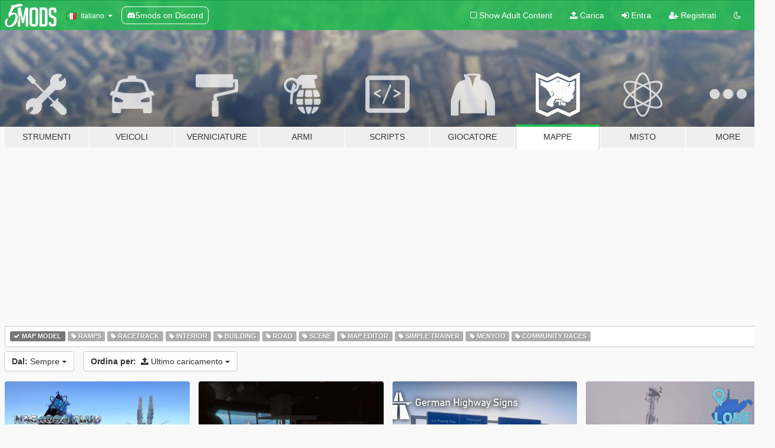

--- FILE ---
content_type: text/html; charset=utf-8
request_url: https://it.gta5-mods.com/maps/tags/map-model/latest-uploads
body_size: 8879
content:

<!DOCTYPE html>
<html lang="it" dir="ltr">
<head>
	<title>
		Mod su Mappe per GTA 5 - Map Model - GTA5-Mods.com
	</title>

		<script
		  async
		  src="https://hb.vntsm.com/v4/live/vms/sites/gta5-mods.com/index.js"
        ></script>

        <script>
          self.__VM = self.__VM || [];
          self.__VM.push(function (admanager, scope) {
            scope.Config.buildPlacement((configBuilder) => {
              configBuilder.add("billboard");
              configBuilder.addDefaultOrUnique("mobile_mpu").setBreakPoint("mobile")
            }).display("top-ad");

            scope.Config.buildPlacement((configBuilder) => {
              configBuilder.add("leaderboard");
              configBuilder.addDefaultOrUnique("mobile_mpu").setBreakPoint("mobile")
            }).display("central-ad");

            scope.Config.buildPlacement((configBuilder) => {
              configBuilder.add("mpu");
              configBuilder.addDefaultOrUnique("mobile_mpu").setBreakPoint("mobile")
            }).display("side-ad");

            scope.Config.buildPlacement((configBuilder) => {
              configBuilder.add("leaderboard");
              configBuilder.addDefaultOrUnique("mpu").setBreakPoint({ mediaQuery: "max-width:1200px" })
            }).display("central-ad-2");

            scope.Config.buildPlacement((configBuilder) => {
              configBuilder.add("leaderboard");
              configBuilder.addDefaultOrUnique("mobile_mpu").setBreakPoint("mobile")
            }).display("bottom-ad");

            scope.Config.buildPlacement((configBuilder) => {
              configBuilder.add("desktop_takeover");
              configBuilder.addDefaultOrUnique("mobile_takeover").setBreakPoint("mobile")
            }).display("takeover-ad");

            scope.Config.get('mpu').display('download-ad-1');
          });
        </script>

	<meta charset="utf-8">
	<meta name="viewport" content="width=320, initial-scale=1.0, maximum-scale=1.0">
	<meta http-equiv="X-UA-Compatible" content="IE=edge">
	<meta name="msapplication-config" content="none">
	<meta name="theme-color" content="#20ba4e">
	<meta name="msapplication-navbutton-color" content="#20ba4e">
	<meta name="apple-mobile-web-app-capable" content="yes">
	<meta name="apple-mobile-web-app-status-bar-style" content="#20ba4e">
	<meta name="csrf-param" content="authenticity_token" />
<meta name="csrf-token" content="HxcDklEtV/Aqtl7qgAiUntdK7XPVyZ0wSsVGC0iDQEbZO2DJpm0orxSy2EHMEwd8az3NXT9X4kEdoUUSNCSrFQ==" />
	

	<link rel="shortcut icon" type="image/x-icon" href="https://images.gta5-mods.com/icons/favicon.png">
	<link rel="stylesheet" media="screen" href="/assets/application-7e510725ebc5c55e88a9fd87c027a2aa9e20126744fbac89762e0fd54819c399.css" />
	    <link rel="alternate" hreflang="id" href="https://id.gta5-mods.com/maps/tags/map-model/latest-uploads">
    <link rel="alternate" hreflang="ms" href="https://ms.gta5-mods.com/maps/tags/map-model/latest-uploads">
    <link rel="alternate" hreflang="bg" href="https://bg.gta5-mods.com/maps/tags/map-model/latest-uploads">
    <link rel="alternate" hreflang="ca" href="https://ca.gta5-mods.com/maps/tags/map-model/latest-uploads">
    <link rel="alternate" hreflang="cs" href="https://cs.gta5-mods.com/maps/tags/map-model/latest-uploads">
    <link rel="alternate" hreflang="da" href="https://da.gta5-mods.com/maps/tags/map-model/latest-uploads">
    <link rel="alternate" hreflang="de" href="https://de.gta5-mods.com/maps/tags/map-model/latest-uploads">
    <link rel="alternate" hreflang="el" href="https://el.gta5-mods.com/maps/tags/map-model/latest-uploads">
    <link rel="alternate" hreflang="en" href="https://www.gta5-mods.com/maps/tags/map-model/latest-uploads">
    <link rel="alternate" hreflang="es" href="https://es.gta5-mods.com/maps/tags/map-model/latest-uploads">
    <link rel="alternate" hreflang="fr" href="https://fr.gta5-mods.com/maps/tags/map-model/latest-uploads">
    <link rel="alternate" hreflang="gl" href="https://gl.gta5-mods.com/maps/tags/map-model/latest-uploads">
    <link rel="alternate" hreflang="ko" href="https://ko.gta5-mods.com/maps/tags/map-model/latest-uploads">
    <link rel="alternate" hreflang="hi" href="https://hi.gta5-mods.com/maps/tags/map-model/latest-uploads">
    <link rel="alternate" hreflang="it" href="https://it.gta5-mods.com/maps/tags/map-model/latest-uploads">
    <link rel="alternate" hreflang="hu" href="https://hu.gta5-mods.com/maps/tags/map-model/latest-uploads">
    <link rel="alternate" hreflang="mk" href="https://mk.gta5-mods.com/maps/tags/map-model/latest-uploads">
    <link rel="alternate" hreflang="nl" href="https://nl.gta5-mods.com/maps/tags/map-model/latest-uploads">
    <link rel="alternate" hreflang="nb" href="https://no.gta5-mods.com/maps/tags/map-model/latest-uploads">
    <link rel="alternate" hreflang="pl" href="https://pl.gta5-mods.com/maps/tags/map-model/latest-uploads">
    <link rel="alternate" hreflang="pt-BR" href="https://pt.gta5-mods.com/maps/tags/map-model/latest-uploads">
    <link rel="alternate" hreflang="ro" href="https://ro.gta5-mods.com/maps/tags/map-model/latest-uploads">
    <link rel="alternate" hreflang="ru" href="https://ru.gta5-mods.com/maps/tags/map-model/latest-uploads">
    <link rel="alternate" hreflang="sl" href="https://sl.gta5-mods.com/maps/tags/map-model/latest-uploads">
    <link rel="alternate" hreflang="fi" href="https://fi.gta5-mods.com/maps/tags/map-model/latest-uploads">
    <link rel="alternate" hreflang="sv" href="https://sv.gta5-mods.com/maps/tags/map-model/latest-uploads">
    <link rel="alternate" hreflang="vi" href="https://vi.gta5-mods.com/maps/tags/map-model/latest-uploads">
    <link rel="alternate" hreflang="tr" href="https://tr.gta5-mods.com/maps/tags/map-model/latest-uploads">
    <link rel="alternate" hreflang="uk" href="https://uk.gta5-mods.com/maps/tags/map-model/latest-uploads">
    <link rel="alternate" hreflang="zh-CN" href="https://zh.gta5-mods.com/maps/tags/map-model/latest-uploads">

  <script src="/javascripts/ads.js"></script>

		<!-- Nexus Google Tag Manager -->
		<script nonce="true">
//<![CDATA[
				window.dataLayer = window.dataLayer || [];

						window.dataLayer.push({
								login_status: 'Guest',
								user_id: undefined,
								gta5mods_id: undefined,
						});

//]]>
</script>
		<script nonce="true">
//<![CDATA[
				(function(w,d,s,l,i){w[l]=w[l]||[];w[l].push({'gtm.start':
				new Date().getTime(),event:'gtm.js'});var f=d.getElementsByTagName(s)[0],
				j=d.createElement(s),dl=l!='dataLayer'?'&l='+l:'';j.async=true;j.src=
				'https://www.googletagmanager.com/gtm.js?id='+i+dl;f.parentNode.insertBefore(j,f);
				})(window,document,'script','dataLayer','GTM-KCVF2WQ');

//]]>
</script>		<!-- End Nexus Google Tag Manager -->
</head>
<body class="category category-maps it">
	<!-- Google Tag Manager (noscript) -->
	<noscript><iframe src="https://www.googletagmanager.com/ns.html?id=GTM-KCVF2WQ"
										height="0" width="0" style="display:none;visibility:hidden"></iframe></noscript>
	<!-- End Google Tag Manager (noscript) -->

<div id="page-cover"></div>
<div id="page-loading">
	<span class="graphic"></span>
	<span class="message">Caricamento...</span>
</div>

<div id="page-cover"></div>

<nav id="main-nav" class="navbar navbar-default">
  <div class="container">
    <div class="navbar-header">
      <a class="navbar-brand" href="/"></a>

      <ul class="nav navbar-nav">
        <li id="language-dropdown" class="dropdown">
          <a href="#language" class="dropdown-toggle" data-toggle="dropdown">
            <span class="famfamfam-flag-it icon"></span>&nbsp;
            <span class="language-name">Italiano</span>
            <span class="caret"></span>
          </a>

          <ul class="dropdown-menu dropdown-menu-with-footer">
                <li>
                  <a href="https://id.gta5-mods.com/maps/tags/map-model/latest-uploads">
                    <span class="famfamfam-flag-id"></span>
                    <span class="language-name">Bahasa Indonesia</span>
                  </a>
                </li>
                <li>
                  <a href="https://ms.gta5-mods.com/maps/tags/map-model/latest-uploads">
                    <span class="famfamfam-flag-my"></span>
                    <span class="language-name">Bahasa Melayu</span>
                  </a>
                </li>
                <li>
                  <a href="https://bg.gta5-mods.com/maps/tags/map-model/latest-uploads">
                    <span class="famfamfam-flag-bg"></span>
                    <span class="language-name">Български</span>
                  </a>
                </li>
                <li>
                  <a href="https://ca.gta5-mods.com/maps/tags/map-model/latest-uploads">
                    <span class="famfamfam-flag-catalonia"></span>
                    <span class="language-name">Català</span>
                  </a>
                </li>
                <li>
                  <a href="https://cs.gta5-mods.com/maps/tags/map-model/latest-uploads">
                    <span class="famfamfam-flag-cz"></span>
                    <span class="language-name">Čeština</span>
                  </a>
                </li>
                <li>
                  <a href="https://da.gta5-mods.com/maps/tags/map-model/latest-uploads">
                    <span class="famfamfam-flag-dk"></span>
                    <span class="language-name">Dansk</span>
                  </a>
                </li>
                <li>
                  <a href="https://de.gta5-mods.com/maps/tags/map-model/latest-uploads">
                    <span class="famfamfam-flag-de"></span>
                    <span class="language-name">Deutsch</span>
                  </a>
                </li>
                <li>
                  <a href="https://el.gta5-mods.com/maps/tags/map-model/latest-uploads">
                    <span class="famfamfam-flag-gr"></span>
                    <span class="language-name">Ελληνικά</span>
                  </a>
                </li>
                <li>
                  <a href="https://www.gta5-mods.com/maps/tags/map-model/latest-uploads">
                    <span class="famfamfam-flag-gb"></span>
                    <span class="language-name">English</span>
                  </a>
                </li>
                <li>
                  <a href="https://es.gta5-mods.com/maps/tags/map-model/latest-uploads">
                    <span class="famfamfam-flag-es"></span>
                    <span class="language-name">Español</span>
                  </a>
                </li>
                <li>
                  <a href="https://fr.gta5-mods.com/maps/tags/map-model/latest-uploads">
                    <span class="famfamfam-flag-fr"></span>
                    <span class="language-name">Français</span>
                  </a>
                </li>
                <li>
                  <a href="https://gl.gta5-mods.com/maps/tags/map-model/latest-uploads">
                    <span class="famfamfam-flag-es-gl"></span>
                    <span class="language-name">Galego</span>
                  </a>
                </li>
                <li>
                  <a href="https://ko.gta5-mods.com/maps/tags/map-model/latest-uploads">
                    <span class="famfamfam-flag-kr"></span>
                    <span class="language-name">한국어</span>
                  </a>
                </li>
                <li>
                  <a href="https://hi.gta5-mods.com/maps/tags/map-model/latest-uploads">
                    <span class="famfamfam-flag-in"></span>
                    <span class="language-name">हिन्दी</span>
                  </a>
                </li>
                <li>
                  <a href="https://it.gta5-mods.com/maps/tags/map-model/latest-uploads">
                    <span class="famfamfam-flag-it"></span>
                    <span class="language-name">Italiano</span>
                  </a>
                </li>
                <li>
                  <a href="https://hu.gta5-mods.com/maps/tags/map-model/latest-uploads">
                    <span class="famfamfam-flag-hu"></span>
                    <span class="language-name">Magyar</span>
                  </a>
                </li>
                <li>
                  <a href="https://mk.gta5-mods.com/maps/tags/map-model/latest-uploads">
                    <span class="famfamfam-flag-mk"></span>
                    <span class="language-name">Македонски</span>
                  </a>
                </li>
                <li>
                  <a href="https://nl.gta5-mods.com/maps/tags/map-model/latest-uploads">
                    <span class="famfamfam-flag-nl"></span>
                    <span class="language-name">Nederlands</span>
                  </a>
                </li>
                <li>
                  <a href="https://no.gta5-mods.com/maps/tags/map-model/latest-uploads">
                    <span class="famfamfam-flag-no"></span>
                    <span class="language-name">Norsk</span>
                  </a>
                </li>
                <li>
                  <a href="https://pl.gta5-mods.com/maps/tags/map-model/latest-uploads">
                    <span class="famfamfam-flag-pl"></span>
                    <span class="language-name">Polski</span>
                  </a>
                </li>
                <li>
                  <a href="https://pt.gta5-mods.com/maps/tags/map-model/latest-uploads">
                    <span class="famfamfam-flag-br"></span>
                    <span class="language-name">Português do Brasil</span>
                  </a>
                </li>
                <li>
                  <a href="https://ro.gta5-mods.com/maps/tags/map-model/latest-uploads">
                    <span class="famfamfam-flag-ro"></span>
                    <span class="language-name">Română</span>
                  </a>
                </li>
                <li>
                  <a href="https://ru.gta5-mods.com/maps/tags/map-model/latest-uploads">
                    <span class="famfamfam-flag-ru"></span>
                    <span class="language-name">Русский</span>
                  </a>
                </li>
                <li>
                  <a href="https://sl.gta5-mods.com/maps/tags/map-model/latest-uploads">
                    <span class="famfamfam-flag-si"></span>
                    <span class="language-name">Slovenščina</span>
                  </a>
                </li>
                <li>
                  <a href="https://fi.gta5-mods.com/maps/tags/map-model/latest-uploads">
                    <span class="famfamfam-flag-fi"></span>
                    <span class="language-name">Suomi</span>
                  </a>
                </li>
                <li>
                  <a href="https://sv.gta5-mods.com/maps/tags/map-model/latest-uploads">
                    <span class="famfamfam-flag-se"></span>
                    <span class="language-name">Svenska</span>
                  </a>
                </li>
                <li>
                  <a href="https://vi.gta5-mods.com/maps/tags/map-model/latest-uploads">
                    <span class="famfamfam-flag-vn"></span>
                    <span class="language-name">Tiếng Việt</span>
                  </a>
                </li>
                <li>
                  <a href="https://tr.gta5-mods.com/maps/tags/map-model/latest-uploads">
                    <span class="famfamfam-flag-tr"></span>
                    <span class="language-name">Türkçe</span>
                  </a>
                </li>
                <li>
                  <a href="https://uk.gta5-mods.com/maps/tags/map-model/latest-uploads">
                    <span class="famfamfam-flag-ua"></span>
                    <span class="language-name">Українська</span>
                  </a>
                </li>
                <li>
                  <a href="https://zh.gta5-mods.com/maps/tags/map-model/latest-uploads">
                    <span class="famfamfam-flag-cn"></span>
                    <span class="language-name">中文</span>
                  </a>
                </li>
          </ul>
        </li>
        <li class="discord-link">
          <a href="https://discord.gg/2PR7aMzD4U" target="_blank" rel="noreferrer">
            <img src="https://images.gta5-mods.com/site/discord-header.svg" height="15px" alt="">
            <span>5mods on Discord</span>
          </a>
        </li>
      </ul>
    </div>

    <ul class="nav navbar-nav navbar-right">
        <li>
          <a href="/adult_filter" title="Light mode">
              <span class="fa fa-square-o"></span>
            <span>Show Adult <span class="adult-filter__content-text">Content</span></span>
          </a>
        </li>
      <li class="hidden-xs">
        <a href="/upload">
          <span class="icon fa fa-upload"></span>
          Carica
        </a>
      </li>

        <li>
          <a href="/login?r=/maps/tags/map-model/latest-uploads">
            <span class="icon fa fa-sign-in"></span>
            <span class="login-text">Entra</span>
          </a>
        </li>

        <li class="hidden-xs">
          <a href="/register?r=/maps/tags/map-model/latest-uploads">
            <span class="icon fa fa-user-plus"></span>
            Registrati
          </a>
        </li>

        <li>
            <a href="/dark_mode" title="Dark mode">
              <span class="fa fa-moon-o"></span>
            </a>
        </li>

      <li id="search-dropdown">
        <a href="#search" class="dropdown-toggle" data-toggle="dropdown">
          <span class="fa fa-search"></span>
        </a>

        <div class="dropdown-menu">
          <div class="form-inline">
            <div class="form-group">
              <div class="input-group">
                <div class="input-group-addon"><span  class="fa fa-search"></span></div>
                <input type="text" class="form-control" placeholder="Cerca mod su GTA 5">
              </div>
            </div>
            <button type="submit" class="btn btn-primary">
              Cerca
            </button>
          </div>
        </div>
      </li>
    </ul>
  </div>
</nav>

<div id="banner" class="maps">
  <div class="container hidden-xs">
    <div id="intro">
      <h1 class="styled">Benvenuto su GTA5-Mods.com</h1>
      <p>Select one of the following categories to start browsing the latest GTA 5 PC mods:</p>
    </div>
  </div>

  <div class="container">
    <ul id="navigation" class="clearfix it">
        <li class="tools ">
          <a href="/tools">
            <span class="icon-category"></span>
            <span class="label-border"></span>
            <span class="label-category ">
              <span>Strumenti</span>
            </span>
          </a>
        </li>
        <li class="vehicles ">
          <a href="/vehicles">
            <span class="icon-category"></span>
            <span class="label-border"></span>
            <span class="label-category ">
              <span>Veicoli</span>
            </span>
          </a>
        </li>
        <li class="paintjobs ">
          <a href="/paintjobs">
            <span class="icon-category"></span>
            <span class="label-border"></span>
            <span class="label-category md-small">
              <span>Verniciature</span>
            </span>
          </a>
        </li>
        <li class="weapons ">
          <a href="/weapons">
            <span class="icon-category"></span>
            <span class="label-border"></span>
            <span class="label-category ">
              <span>Armi</span>
            </span>
          </a>
        </li>
        <li class="scripts ">
          <a href="/scripts">
            <span class="icon-category"></span>
            <span class="label-border"></span>
            <span class="label-category ">
              <span>Scripts</span>
            </span>
          </a>
        </li>
        <li class="player ">
          <a href="/player">
            <span class="icon-category"></span>
            <span class="label-border"></span>
            <span class="label-category ">
              <span>Giocatore</span>
            </span>
          </a>
        </li>
        <li class="maps active">
          <a href="/maps">
            <span class="icon-category"></span>
            <span class="label-border"></span>
            <span class="label-category ">
              <span>Mappe</span>
            </span>
          </a>
        </li>
        <li class="misc ">
          <a href="/misc">
            <span class="icon-category"></span>
            <span class="label-border"></span>
            <span class="label-category ">
              <span>Misto</span>
            </span>
          </a>
        </li>
      <li id="more-dropdown" class="more dropdown">
        <a href="#more" class="dropdown-toggle" data-toggle="dropdown">
          <span class="icon-category"></span>
          <span class="label-border"></span>
          <span class="label-category ">
            <span>More</span>
          </span>
        </a>

        <ul class="dropdown-menu pull-right">
          <li>
            <a href="http://www.gta5cheats.com" target="_blank">
              <span class="fa fa-external-link"></span>
              GTA 5 Cheats
            </a>
          </li>
        </ul>
      </li>
    </ul>
  </div>
</div>

<div id="content">
  
<div id="category" data-category-id="6" class="container">
    <div id="top-ad" class="ad-container"></div>

    <div id="tag-list">
          <div>
            <a href="/maps/latest-uploads" class="active">
              <span class="label label-default">
                  <span class="fa fa-check"></span>
                Map Model
              </span>
            </a>
          </div>
          <div>
            <a href="/maps/tags/ramps/latest-uploads" class="">
              <span class="label label-default">
                  <span class="fa fa-tag"></span>
                Ramps
              </span>
            </a>
          </div>
          <div>
            <a href="/maps/tags/racetrack/latest-uploads" class="">
              <span class="label label-default">
                  <span class="fa fa-tag"></span>
                Racetrack
              </span>
            </a>
          </div>
          <div>
            <a href="/maps/tags/interior/latest-uploads" class="">
              <span class="label label-default">
                  <span class="fa fa-tag"></span>
                Interior
              </span>
            </a>
          </div>
          <div>
            <a href="/maps/tags/building/latest-uploads" class="">
              <span class="label label-default">
                  <span class="fa fa-tag"></span>
                Building
              </span>
            </a>
          </div>
          <div>
            <a href="/maps/tags/road/latest-uploads" class="">
              <span class="label label-default">
                  <span class="fa fa-tag"></span>
                Road
              </span>
            </a>
          </div>
          <div>
            <a href="/maps/tags/scene/latest-uploads" class="">
              <span class="label label-default">
                  <span class="fa fa-tag"></span>
                Scene
              </span>
            </a>
          </div>
          <div>
            <a href="/maps/tags/map-editor/latest-uploads" class="">
              <span class="label label-default">
                  <span class="fa fa-tag"></span>
                Map Editor
              </span>
            </a>
          </div>
          <div>
            <a href="/maps/tags/simple-trainer/latest-uploads" class="">
              <span class="label label-default">
                  <span class="fa fa-tag"></span>
                Simple Trainer
              </span>
            </a>
          </div>
          <div>
            <a href="/maps/tags/menyoo/latest-uploads" class="">
              <span class="label label-default">
                  <span class="fa fa-tag"></span>
                Menyoo
              </span>
            </a>
          </div>
          <div>
            <a href="/maps/tags/community-races/latest-uploads" class="">
              <span class="label label-default">
                  <span class="fa fa-tag"></span>
                Community Races
              </span>
            </a>
          </div>
    </div>

  <div class="category-sort clearfix">

    <div class="dropdown">
      <button class="btn btn-default" data-toggle="dropdown">
        <strong>Dal:</strong>
        Sempre
        <span class="caret"></span>
      </button>
      <ul class="dropdown-menu">
            <li>
              <a href="/maps/tags/map-model/latest-uploads/day">
                Ieri
              </a>
            </li>
            <li>
              <a href="/maps/tags/map-model/latest-uploads/week">
                Ultima Settimana
              </a>
            </li>
            <li>
              <a href="/maps/tags/map-model/latest-uploads/month">
                Ultimo Mese
              </a>
            </li>
            <li>
              <a href="/maps/tags/map-model/latest-uploads">
                Sempre
              </a>
            </li>
      </ul>
    </div>

    <div class="dropdown">
      <button class="btn btn-default" data-toggle="dropdown">
        <strong>Ordina per:</strong>&nbsp;

            <span class="fa fa-upload"></span>
            Ultimo caricamento

        <span class="caret"></span>
      </button>
      <ul class="dropdown-menu">
        <li>
          <a href="/maps/tags/map-model">
            <span class="fa fa-clock-o"></span>&nbsp;
            Ultima Versione
          </a>
        </li>
        <li>
          <a href="/maps/tags/map-model/latest-uploads">
            <span class="fa fa-upload"></span>&nbsp;
            Ultimo caricamento
          </a>
        </li>
        <li>
          <a href="/maps/tags/map-model/most-liked">
            <span class="fa fa-thumbs-o-up"></span>&nbsp;
            Con più mi piace
          </a>
        </li>
        <li>
          <a href="/maps/tags/map-model/most-downloaded">
            <span class="fa fa-sort-amount-desc"></span>&nbsp;
            Più Scaricato
          </a>
        </li>
          <li>
            <a href="/maps/tags/map-model/highest-rated">
              <span class="fa fa-star-o"></span>&nbsp;
              Più Votato
            </a>
          </li>
      </ul>
    </div>
  </div>

  <div class="file-list">
        
    <div class="row">

      <div class="col-xs-12 col-sm-6 col-lg-3">
        
<div class="file-list-obj">
  <a href="/maps/sdf-1-macross-series" title="SDF-1 (Macross Series)" class="preview empty">

    <img title="SDF-1 (Macross Series)" class="img-responsive" alt="SDF-1 (Macross Series)" src="https://img.gta5-mods.com/q75-w500-h333-cfill/images/sdf-1-macross-series/eb6c8d-v.jpg" />

      <ul class="categories">
            <li>Map Model</li>
      </ul>

      <div class="stats">
        <div>
        </div>
        <div>
          <span title="33 Downloads">
            <span class="fa fa-download"></span> 33
          </span>
          <span class="stats-likes" title="3 mi piace">
            <span class="fa fa-thumbs-up"></span> 3
          </span>
        </div>
      </div>

  </a>
  <div class="details">
    <div class="top">
      <div class="name">
        <a href="/maps/sdf-1-macross-series" title="SDF-1 (Macross Series)">
          <span dir="ltr">SDF-1 (Macross Series)</span>
        </a>
      </div>
        <div class="version" dir="ltr" title="1.0">1.0</div>
    </div>
    <div class="bottom">
      <span class="bottom-by">By</span> <a href="/users/Starfox1993" title="Starfox1993">Starfox1993</a>
    </div>
  </div>
</div>
      </div>



      <div class="col-xs-12 col-sm-6 col-lg-3">
        
<div class="file-list-obj">
  <a href="/maps/franklin-s-dark-luxury-house-overhaul" title="Franklin's Dark Luxury House Overhaul" class="preview empty">

    <img title="Franklin's Dark Luxury House Overhaul" class="img-responsive" alt="Franklin's Dark Luxury House Overhaul" src="https://img.gta5-mods.com/q75-w500-h333-cfill/images/franklin-s-dark-luxury-house-overhaul/ed7ddb-5mods_int_01_a.jpg" />

      <ul class="categories">
            <li>Map Model</li>
            <li>Interior</li>
      </ul>

      <div class="stats">
        <div>
            <span title="5.0 star rating">
              <span class="fa fa-star"></span> 5.0
            </span>
        </div>
        <div>
          <span title="279 Downloads">
            <span class="fa fa-download"></span> 279
          </span>
          <span class="stats-likes" title="9 mi piace">
            <span class="fa fa-thumbs-up"></span> 9
          </span>
        </div>
      </div>

  </a>
  <div class="details">
    <div class="top">
      <div class="name">
        <a href="/maps/franklin-s-dark-luxury-house-overhaul" title="Franklin's Dark Luxury House Overhaul">
          <span dir="ltr">Franklin's Dark Luxury House Overhaul</span>
        </a>
      </div>
        <div class="version" dir="ltr" title="1.0">1.0</div>
    </div>
    <div class="bottom">
      <span class="bottom-by">By</span> <a href="/users/gdupcardo" title="gdupcardo">gdupcardo</a>
    </div>
  </div>
</div>
      </div>



      <div class="col-xs-12 col-sm-6 col-lg-3">
        
<div class="file-list-obj">
  <a href="/maps/german-highway-signs-addon" title="German Highway Signs [Add-On]" class="preview empty">

    <img title="German Highway Signs [Add-On]" class="img-responsive" alt="German Highway Signs [Add-On]" src="https://img.gta5-mods.com/q75-w500-h333-cfill/images/german-highway-signs-addon/ccb993-GermanHighwaySignsBanner.jpg" />

      <ul class="categories">
            <li>Map Model</li>
            <li>Road</li>
      </ul>

      <div class="stats">
        <div>
            <span title="5.0 star rating">
              <span class="fa fa-star"></span> 5.0
            </span>
        </div>
        <div>
          <span title="659 Downloads">
            <span class="fa fa-download"></span> 659
          </span>
          <span class="stats-likes" title="8 mi piace">
            <span class="fa fa-thumbs-up"></span> 8
          </span>
        </div>
      </div>

  </a>
  <div class="details">
    <div class="top">
      <div class="name">
        <a href="/maps/german-highway-signs-addon" title="German Highway Signs [Add-On]">
          <span dir="ltr">German Highway Signs [Add-On]</span>
        </a>
      </div>
        <div class="version" dir="ltr" title="1.0 ">1.0 </div>
    </div>
    <div class="bottom">
      <span class="bottom-by">By</span> <a href="/users/Kevin56436" title="Kevin56436">Kevin56436</a>
    </div>
  </div>
</div>
      </div>



      <div class="col-xs-12 col-sm-6 col-lg-3">
        
<div class="file-list-obj">
  <a href="/maps/winter-pack-lonehaven" title="Winter Pack - Lonehaven" class="preview empty">

    <img title="Winter Pack - Lonehaven" class="img-responsive" alt="Winter Pack - Lonehaven" src="https://img.gta5-mods.com/q75-w500-h333-cfill/images/winter-pack-lonehaven/3f2c76-tgp_minia_lhlv2.png" />

      <ul class="categories">
            <li>Map Model</li>
      </ul>

      <div class="stats">
        <div>
            <span title="5.0 star rating">
              <span class="fa fa-star"></span> 5.0
            </span>
        </div>
        <div>
          <span title="572 Downloads">
            <span class="fa fa-download"></span> 572
          </span>
          <span class="stats-likes" title="14 mi piace">
            <span class="fa fa-thumbs-up"></span> 14
          </span>
        </div>
      </div>

  </a>
  <div class="details">
    <div class="top">
      <div class="name">
        <a href="/maps/winter-pack-lonehaven" title="Winter Pack - Lonehaven">
          <span dir="ltr">Winter Pack - Lonehaven</span>
        </a>
      </div>
        <div class="version" dir="ltr" title="[2025] Legacy v1.0.0">[2025] Legacy v1.0.0</div>
    </div>
    <div class="bottom">
      <span class="bottom-by">By</span> <a href="/users/TyNox%20Games%20P" title="TyNox Games P">TyNox Games P</a>
    </div>
  </div>
</div>
      </div>



      <div class="col-xs-12 col-sm-6 col-lg-3">
        
<div class="file-list-obj">
  <a href="/maps/grey-map" title="Grey Map" class="preview empty">

    <img title="Grey Map" class="img-responsive" alt="Grey Map" src="https://img.gta5-mods.com/q75-w500-h333-cfill/images/grey-map/31ade2-K-GreyMap.jpg" />

      <ul class="categories">
            <li>Map Model</li>
      </ul>

      <div class="stats">
        <div>
            <span title="4.88 star rating">
              <span class="fa fa-star"></span> 4.88
            </span>
        </div>
        <div>
          <span title="1.589 Downloads">
            <span class="fa fa-download"></span> 1.589
          </span>
          <span class="stats-likes" title="11 mi piace">
            <span class="fa fa-thumbs-up"></span> 11
          </span>
        </div>
      </div>

  </a>
  <div class="details">
    <div class="top">
      <div class="name">
        <a href="/maps/grey-map" title="Grey Map">
          <span dir="ltr">Grey Map</span>
        </a>
      </div>
    </div>
    <div class="bottom">
      <span class="bottom-by">By</span> <a href="/users/K%2DGraphics21" title="K-Graphics21">K-Graphics21</a>
    </div>
  </div>
</div>
      </div>



      <div class="col-xs-12 col-sm-6 col-lg-3">
        
<div class="file-list-obj">
  <a href="/maps/white-map" title="White Map" class="preview empty">

    <img title="White Map" class="img-responsive" alt="White Map" src="https://img.gta5-mods.com/q75-w500-h333-cfill/images/white-map/d72e47-K-WhiteMap1.jpg" />

      <ul class="categories">
            <li>Map Model</li>
      </ul>

      <div class="stats">
        <div>
            <span title="5.0 star rating">
              <span class="fa fa-star"></span> 5.0
            </span>
        </div>
        <div>
          <span title="935 Downloads">
            <span class="fa fa-download"></span> 935
          </span>
          <span class="stats-likes" title="8 mi piace">
            <span class="fa fa-thumbs-up"></span> 8
          </span>
        </div>
      </div>

  </a>
  <div class="details">
    <div class="top">
      <div class="name">
        <a href="/maps/white-map" title="White Map">
          <span dir="ltr">White Map</span>
        </a>
      </div>
        <div class="version" dir="ltr" title="1.0">1.0</div>
    </div>
    <div class="bottom">
      <span class="bottom-by">By</span> <a href="/users/K%2DGraphics21" title="K-Graphics21">K-Graphics21</a>
    </div>
  </div>
</div>
      </div>



      <div class="col-xs-12 col-sm-6 col-lg-3">
        
<div class="file-list-obj">
  <a href="/maps/pinecrest-add-on-sp-fivem" title="Pinecrest City [Add-On SP / FiveM] " class="preview empty">

    <img title="Pinecrest City [Add-On SP / FiveM] " class="img-responsive" alt="Pinecrest City [Add-On SP / FiveM] " src="https://img.gta5-mods.com/q75-w500-h333-cfill/images/pinecrest-add-on-sp-fivem/e76edb-f4.png" />

      <ul class="categories">
            <li>Map Model</li>
            <li>Building</li>
            <li>Road</li>
            <li>Featured</li>
      </ul>

      <div class="stats">
        <div>
            <span title="5.0 star rating">
              <span class="fa fa-star"></span> 5.0
            </span>
        </div>
        <div>
          <span title="3.725 Downloads">
            <span class="fa fa-download"></span> 3.725
          </span>
          <span class="stats-likes" title="100 mi piace">
            <span class="fa fa-thumbs-up"></span> 100
          </span>
        </div>
      </div>

  </a>
  <div class="details">
    <div class="top">
      <div class="name">
        <a href="/maps/pinecrest-add-on-sp-fivem" title="Pinecrest City [Add-On SP / FiveM] ">
          <span dir="ltr">Pinecrest City [Add-On SP / FiveM] </span>
        </a>
      </div>
        <div class="version" dir="ltr" title="Pinecrest City Expansion [SP]">Pinecrest City Expansion [SP]</div>
    </div>
    <div class="bottom">
      <span class="bottom-by">By</span> <a href="/users/icemove" title="icemove">icemove</a>
    </div>
  </div>
</div>
      </div>



      <div class="col-xs-12 col-sm-6 col-lg-3">
        
<div class="file-list-obj">
  <a href="/maps/customize-the-iaa" title="Customize The IAA [Add-On SP / FiveM]" class="preview empty">

    <img title="Customize The IAA [Add-On SP / FiveM]" class="img-responsive" alt="Customize The IAA [Add-On SP / FiveM]" src="https://img.gta5-mods.com/q75-w500-h333-cfill/images/customize-the-iaa/5f4fa2-minia_tgp_ctiaa.jpg" />

      <ul class="categories">
            <li>Map Model</li>
            <li>Interior</li>
            <li>Building</li>
      </ul>

      <div class="stats">
        <div>
        </div>
        <div>
          <span title="1.052 Downloads">
            <span class="fa fa-download"></span> 1.052
          </span>
          <span class="stats-likes" title="13 mi piace">
            <span class="fa fa-thumbs-up"></span> 13
          </span>
        </div>
      </div>

  </a>
  <div class="details">
    <div class="top">
      <div class="name">
        <a href="/maps/customize-the-iaa" title="Customize The IAA [Add-On SP / FiveM]">
          <span dir="ltr">Customize The IAA [Add-On SP / FiveM]</span>
        </a>
      </div>
        <div class="version" dir="ltr" title="v1.0.0">v1.0.0</div>
    </div>
    <div class="bottom">
      <span class="bottom-by">By</span> <a href="/users/TyNox%20Games%20P" title="TyNox Games P">TyNox Games P</a>
    </div>
  </div>
</div>
      </div>

    </div>
    <div id="central-ad" class="ad-container"></div>
    <div class="row">


      <div class="col-xs-12 col-sm-6 col-lg-3">
        
<div class="file-list-obj">
  <a href="/maps/hide-and-seek-map-fivem-gta5" title="Hide And Seek Map [Add-On SP / FiveM]" class="preview empty">

    <img title="Hide And Seek Map [Add-On SP / FiveM]" class="img-responsive" alt="Hide And Seek Map [Add-On SP / FiveM]" src="https://img.gta5-mods.com/q75-w500-h333-cfill/images/hide-and-seek-map-fivem-gta5/ace21d-mini.jpg" />

      <ul class="categories">
            <li>Map Model</li>
      </ul>

      <div class="stats">
        <div>
        </div>
        <div>
          <span title="285 Downloads">
            <span class="fa fa-download"></span> 285
          </span>
          <span class="stats-likes" title="8 mi piace">
            <span class="fa fa-thumbs-up"></span> 8
          </span>
        </div>
      </div>

  </a>
  <div class="details">
    <div class="top">
      <div class="name">
        <a href="/maps/hide-and-seek-map-fivem-gta5" title="Hide And Seek Map [Add-On SP / FiveM]">
          <span dir="ltr">Hide And Seek Map [Add-On SP / FiveM]</span>
        </a>
      </div>
        <div class="version" dir="ltr" title="v1.0">v1.0</div>
    </div>
    <div class="bottom">
      <span class="bottom-by">By</span> <a href="/users/MrTrue" title="MrTrue">MrTrue</a>
    </div>
  </div>
</div>
      </div>



      <div class="col-xs-12 col-sm-6 col-lg-3">
        
<div class="file-list-obj">
  <a href="/maps/los-santos-river-map" title="Los Santos River Map [Add-On SP / FiveM] " class="preview empty">

    <img title="Los Santos River Map [Add-On SP / FiveM] " class="img-responsive" alt="Los Santos River Map [Add-On SP / FiveM] " src="https://img.gta5-mods.com/q75-w500-h333-cfill/images/los-santos-river-map/f07c17-rivermini.jpg" />

      <ul class="categories">
            <li>Map Model</li>
      </ul>

      <div class="stats">
        <div>
            <span title="5.0 star rating">
              <span class="fa fa-star"></span> 5.0
            </span>
        </div>
        <div>
          <span title="2.084 Downloads">
            <span class="fa fa-download"></span> 2.084
          </span>
          <span class="stats-likes" title="24 mi piace">
            <span class="fa fa-thumbs-up"></span> 24
          </span>
        </div>
      </div>

  </a>
  <div class="details">
    <div class="top">
      <div class="name">
        <a href="/maps/los-santos-river-map" title="Los Santos River Map [Add-On SP / FiveM] ">
          <span dir="ltr">Los Santos River Map [Add-On SP / FiveM] </span>
        </a>
      </div>
        <div class="version" dir="ltr" title="v1.0">v1.0</div>
    </div>
    <div class="bottom">
      <span class="bottom-by">By</span> <a href="/users/MrTrue" title="MrTrue">MrTrue</a>
    </div>
  </div>
</div>
      </div>



      <div class="col-xs-12 col-sm-6 col-lg-3">
        
<div class="file-list-obj">
  <a href="/maps/tripoli-icons-dat-el-emad-towers-tripoli-tower-add-on-fivem" title="Tripoli Icons – Dat El Emad Towers & Tripoli Tower [Add-On / FiveM]" class="preview empty">

    <img title="Tripoli Icons – Dat El Emad Towers & Tripoli Tower [Add-On / FiveM]" class="img-responsive" alt="Tripoli Icons – Dat El Emad Towers & Tripoli Tower [Add-On / FiveM]" src="https://img.gta5-mods.com/q75-w500-h333-cfill/images/tripoli-icons-dat-el-emad-towers-tripoli-tower-add-on-fivem/955bc1-screenshot-1.png" />

      <ul class="categories">
            <li>Map Model</li>
      </ul>

      <div class="stats">
        <div>
        </div>
        <div>
          <span title="946 Downloads">
            <span class="fa fa-download"></span> 946
          </span>
          <span class="stats-likes" title="10 mi piace">
            <span class="fa fa-thumbs-up"></span> 10
          </span>
        </div>
      </div>

  </a>
  <div class="details">
    <div class="top">
      <div class="name">
        <a href="/maps/tripoli-icons-dat-el-emad-towers-tripoli-tower-add-on-fivem" title="Tripoli Icons – Dat El Emad Towers & Tripoli Tower [Add-On / FiveM]">
          <span dir="ltr">Tripoli Icons – Dat El Emad Towers & Tripoli Tower [Add-On / FiveM]</span>
        </a>
      </div>
        <div class="version" dir="ltr" title="3.0">3.0</div>
    </div>
    <div class="bottom">
      <span class="bottom-by">By</span> <a href="/users/omardr" title="omardr">omardr</a>
    </div>
  </div>
</div>
      </div>



      <div class="col-xs-12 col-sm-6 col-lg-3">
        
<div class="file-list-obj">
  <a href="/maps/map-lssd-west-vinewood-station" title="LSSD West Vinewood station [Add-On SP / FiveM] " class="preview empty">

    <img title="LSSD West Vinewood station [Add-On SP / FiveM] " class="img-responsive" alt="LSSD West Vinewood station [Add-On SP / FiveM] " src="https://img.gta5-mods.com/q75-w500-h333-cfill/images/map-lssd-west-vinewood-station/4ca63f-3.jpg" />

      <ul class="categories">
            <li>Map Model</li>
            <li>Building</li>
            <li>Scene</li>
            <li>Featured</li>
      </ul>

      <div class="stats">
        <div>
            <span title="4.94 star rating">
              <span class="fa fa-star"></span> 4.94
            </span>
        </div>
        <div>
          <span title="4.428 Downloads">
            <span class="fa fa-download"></span> 4.428
          </span>
          <span class="stats-likes" title="100 mi piace">
            <span class="fa fa-thumbs-up"></span> 100
          </span>
        </div>
      </div>

  </a>
  <div class="details">
    <div class="top">
      <div class="name">
        <a href="/maps/map-lssd-west-vinewood-station" title="LSSD West Vinewood station [Add-On SP / FiveM] ">
          <span dir="ltr">LSSD West Vinewood station [Add-On SP / FiveM] </span>
        </a>
      </div>
        <div class="version" dir="ltr" title="1.0">1.0</div>
    </div>
    <div class="bottom">
      <span class="bottom-by">By</span> <a href="/users/Sgt_Jhonny" title="Sgt_Jhonny">Sgt_Jhonny</a>
    </div>
  </div>
</div>
      </div>



      <div class="col-xs-12 col-sm-6 col-lg-3">
        
<div class="file-list-obj">
  <a href="/maps/shuto-expressway-full-route" title="Shuto Expressway Full Route" class="preview empty">

    <img title="Shuto Expressway Full Route" class="img-responsive" alt="Shuto Expressway Full Route" src="https://img.gta5-mods.com/q75-w500-h333-cfill/images/shuto-expressway-full-route/351b23-85abc0e2872742b0f2637484448041f7.png" />

      <ul class="categories">
            <li>Map Model</li>
            <li>Racetrack</li>
            <li>Building</li>
            <li>Road</li>
      </ul>

      <div class="stats">
        <div>
            <span title="4.78 star rating">
              <span class="fa fa-star"></span> 4.78
            </span>
        </div>
        <div>
          <span title="2.755 Downloads">
            <span class="fa fa-download"></span> 2.755
          </span>
          <span class="stats-likes" title="56 mi piace">
            <span class="fa fa-thumbs-up"></span> 56
          </span>
        </div>
      </div>

  </a>
  <div class="details">
    <div class="top">
      <div class="name">
        <a href="/maps/shuto-expressway-full-route" title="Shuto Expressway Full Route">
          <span dir="ltr">Shuto Expressway Full Route</span>
        </a>
      </div>
        <div class="version" dir="ltr" title="1.0">1.0</div>
    </div>
    <div class="bottom">
      <span class="bottom-by">By</span> <a href="/users/AnLan" title="AnLan">AnLan</a>
    </div>
  </div>
</div>
      </div>



      <div class="col-xs-12 col-sm-6 col-lg-3">
        
<div class="file-list-obj">
  <a href="/maps/autodromo-enzo-e-dino-ferrari-imola-circuit" title="Autodromo Enzo e Dino Ferrari (Imola Circuit)" class="preview empty">

    <img title="Autodromo Enzo e Dino Ferrari (Imola Circuit)" class="img-responsive" alt="Autodromo Enzo e Dino Ferrari (Imola Circuit)" src="https://img.gta5-mods.com/q75-w500-h333-cfill/images/autodromo-enzo-e-dino-ferrari-imola-circuit/998835-14.png" />

      <ul class="categories">
            <li>Map Model</li>
            <li>Racetrack</li>
            <li>Road</li>
      </ul>

      <div class="stats">
        <div>
            <span title="5.0 star rating">
              <span class="fa fa-star"></span> 5.0
            </span>
        </div>
        <div>
          <span title="638 Downloads">
            <span class="fa fa-download"></span> 638
          </span>
          <span class="stats-likes" title="23 mi piace">
            <span class="fa fa-thumbs-up"></span> 23
          </span>
        </div>
      </div>

  </a>
  <div class="details">
    <div class="top">
      <div class="name">
        <a href="/maps/autodromo-enzo-e-dino-ferrari-imola-circuit" title="Autodromo Enzo e Dino Ferrari (Imola Circuit)">
          <span dir="ltr">Autodromo Enzo e Dino Ferrari (Imola Circuit)</span>
        </a>
      </div>
    </div>
    <div class="bottom">
      <span class="bottom-by">By</span> <a href="/users/VSR%20Kevin" title="VSR Kevin">VSR Kevin</a>
    </div>
  </div>
</div>
      </div>



      <div class="col-xs-12 col-sm-6 col-lg-3">
        
<div class="file-list-obj">
  <a href="/maps/spray-shop-test-mlo" title="Spray Shop Test [MLO]" class="preview empty">

    <img title="Spray Shop Test [MLO]" class="img-responsive" alt="Spray Shop Test [MLO]" src="https://img.gta5-mods.com/q75-w500-h333-cfill/images/spray-shop-test-mlo/49be85-Screenshot_1.png" />

      <ul class="categories">
            <li>Map Model</li>
            <li>Interior</li>
            <li>Building</li>
      </ul>

      <div class="stats">
        <div>
        </div>
        <div>
          <span title="145 Downloads">
            <span class="fa fa-download"></span> 145
          </span>
          <span class="stats-likes" title="7 mi piace">
            <span class="fa fa-thumbs-up"></span> 7
          </span>
        </div>
      </div>

  </a>
  <div class="details">
    <div class="top">
      <div class="name">
        <a href="/maps/spray-shop-test-mlo" title="Spray Shop Test [MLO]">
          <span dir="ltr">Spray Shop Test [MLO]</span>
        </a>
      </div>
    </div>
    <div class="bottom">
      <span class="bottom-by">By</span> <a href="/users/parcek" title="parcek">parcek</a>
    </div>
  </div>
</div>
      </div>



      <div class="col-xs-12 col-sm-6 col-lg-3">
        
<div class="file-list-obj">
  <a href="/maps/saudi-drifting-streets" title="Saudi Drifting Streets" class="preview empty">

    <img title="Saudi Drifting Streets" class="img-responsive" alt="Saudi Drifting Streets" src="https://img.gta5-mods.com/q75-w500-h333-cfill/images/saudi-drifting-streets/a755f0-alkf1.png" />

      <ul class="categories">
            <li>Map Model</li>
            <li>Building</li>
            <li>Road</li>
      </ul>

      <div class="stats">
        <div>
            <span title="5.0 star rating">
              <span class="fa fa-star"></span> 5.0
            </span>
        </div>
        <div>
          <span title="771 Downloads">
            <span class="fa fa-download"></span> 771
          </span>
          <span class="stats-likes" title="7 mi piace">
            <span class="fa fa-thumbs-up"></span> 7
          </span>
        </div>
      </div>

  </a>
  <div class="details">
    <div class="top">
      <div class="name">
        <a href="/maps/saudi-drifting-streets" title="Saudi Drifting Streets">
          <span dir="ltr">Saudi Drifting Streets</span>
        </a>
      </div>
        <div class="version" dir="ltr" title="1.0">1.0</div>
    </div>
    <div class="bottom">
      <span class="bottom-by">By</span> <a href="/users/fahad1263432" title="fahad1263432">fahad1263432</a>
    </div>
  </div>
</div>
      </div>



      <div class="col-xs-12 col-sm-6 col-lg-3">
        
<div class="file-list-obj">
  <a href="/maps/track-imola-addon-legacy" title="Track imola [Add-On SP]" class="preview empty">

    <img title="Track imola [Add-On SP]" class="img-responsive" alt="Track imola [Add-On SP]" src="https://img.gta5-mods.com/q75-w500-h333-cfill/images/track-imola-addon-legacy/285852-image.png" />

      <ul class="categories">
            <li>Map Model</li>
            <li>Community Races</li>
      </ul>

      <div class="stats">
        <div>
            <span title="5.0 star rating">
              <span class="fa fa-star"></span> 5.0
            </span>
        </div>
        <div>
          <span title="415 Downloads">
            <span class="fa fa-download"></span> 415
          </span>
          <span class="stats-likes" title="7 mi piace">
            <span class="fa fa-thumbs-up"></span> 7
          </span>
        </div>
      </div>

  </a>
  <div class="details">
    <div class="top">
      <div class="name">
        <a href="/maps/track-imola-addon-legacy" title="Track imola [Add-On SP]">
          <span dir="ltr">Track imola [Add-On SP]</span>
        </a>
      </div>
        <div class="version" dir="ltr" title="1.0">1.0</div>
    </div>
    <div class="bottom">
      <span class="bottom-by">By</span> <a href="/users/Chunya_Skub" title="Chunya_Skub">Chunya_Skub</a>
    </div>
  </div>
</div>
      </div>



      <div class="col-xs-12 col-sm-6 col-lg-3">
        
<div class="file-list-obj">
  <a href="/maps/mlo-twd-season-2-moonstar-lodge" title="[MLO] TWD Season 2 Moonstar Lodge [Legacy]" class="preview empty">

    <img title="[MLO] TWD Season 2 Moonstar Lodge [Legacy]" class="img-responsive" alt="[MLO] TWD Season 2 Moonstar Lodge [Legacy]" src="https://img.gta5-mods.com/q75-w500-h333-cfill/images/mlo-twd-season-2-moonstar-lodge/1c38df-vn.jpg" />

      <ul class="categories">
            <li>Map Model</li>
      </ul>

      <div class="stats">
        <div>
            <span title="5.0 star rating">
              <span class="fa fa-star"></span> 5.0
            </span>
        </div>
        <div>
          <span title="704 Downloads">
            <span class="fa fa-download"></span> 704
          </span>
          <span class="stats-likes" title="13 mi piace">
            <span class="fa fa-thumbs-up"></span> 13
          </span>
        </div>
      </div>

  </a>
  <div class="details">
    <div class="top">
      <div class="name">
        <a href="/maps/mlo-twd-season-2-moonstar-lodge" title="[MLO] TWD Season 2 Moonstar Lodge [Legacy]">
          <span dir="ltr">[MLO] TWD Season 2 Moonstar Lodge [Legacy]</span>
        </a>
      </div>
        <div class="version" dir="ltr" title="1.0">1.0</div>
    </div>
    <div class="bottom">
      <span class="bottom-by">By</span> <a href="/users/Starfox1993" title="Starfox1993">Starfox1993</a>
    </div>
  </div>
</div>
      </div>



      <div class="col-xs-12 col-sm-6 col-lg-3">
        
<div class="file-list-obj">
  <a href="/maps/pizzaria-brasileira" title="Pizzaria Brasileira" class="preview empty">

    <img title="Pizzaria Brasileira" class="img-responsive" alt="Pizzaria Brasileira" src="https://img.gta5-mods.com/q75-w500-h333-cfill/images/pizzaria-brasileira/957627-fdsss.png" />

      <ul class="categories">
            <li>Map Model</li>
      </ul>

      <div class="stats">
        <div>
            <span title="5.0 star rating">
              <span class="fa fa-star"></span> 5.0
            </span>
        </div>
        <div>
          <span title="622 Downloads">
            <span class="fa fa-download"></span> 622
          </span>
          <span class="stats-likes" title="9 mi piace">
            <span class="fa fa-thumbs-up"></span> 9
          </span>
        </div>
      </div>

  </a>
  <div class="details">
    <div class="top">
      <div class="name">
        <a href="/maps/pizzaria-brasileira" title="Pizzaria Brasileira">
          <span dir="ltr">Pizzaria Brasileira</span>
        </a>
      </div>
        <div class="version" dir="ltr" title="1.0">1.0</div>
    </div>
    <div class="bottom">
      <span class="bottom-by">By</span> <a href="/users/murilo_gplays" title="murilo_gplays">murilo_gplays</a>
    </div>
  </div>
</div>
      </div>



      <div class="col-xs-12 col-sm-6 col-lg-3">
        
<div class="file-list-obj">
  <a href="/maps/casa-do-acai" title="Casa Do Açai " class="preview empty">

    <img title="Casa Do Açai " class="img-responsive" alt="Casa Do Açai " src="https://img.gta5-mods.com/q75-w500-h333-cfill/images/casa-do-acai/1fa5db-FiveM_GTAProcess_2024-08-02_21-29-39.png" />

      <ul class="categories">
            <li>Map Model</li>
      </ul>

      <div class="stats">
        <div>
            <span title="5.0 star rating">
              <span class="fa fa-star"></span> 5.0
            </span>
        </div>
        <div>
          <span title="431 Downloads">
            <span class="fa fa-download"></span> 431
          </span>
          <span class="stats-likes" title="6 mi piace">
            <span class="fa fa-thumbs-up"></span> 6
          </span>
        </div>
      </div>

  </a>
  <div class="details">
    <div class="top">
      <div class="name">
        <a href="/maps/casa-do-acai" title="Casa Do Açai ">
          <span dir="ltr">Casa Do Açai </span>
        </a>
      </div>
        <div class="version" dir="ltr" title="1.0">1.0</div>
    </div>
    <div class="bottom">
      <span class="bottom-by">By</span> <a href="/users/murilo_gplays" title="murilo_gplays">murilo_gplays</a>
    </div>
  </div>
</div>
      </div>


    </div>


          <div id="bottom-ad" class="ad-container"></div>

                <nav class="text-center">
                  <ul class="pagination" data-page="1" data-total="23" dir="ltr">
                    <li class="previous">
                      <a href="/maps/tags/map-model/latest-uploads">&laquo;</a>
                    </li>

                        <li data-page="1">
                          <a href="/maps/tags/map-model/latest-uploads">1</a>
                        </li>




                        <li data-page="2">
                          <a href="/maps/tags/map-model/latest-uploads/2">2</a>
                        </li>




                        <li data-page="3">
                          <a href="/maps/tags/map-model/latest-uploads/3">3</a>
                        </li>


                            <li class="disabled"><span>...</span></li>


                        <li data-page="21">
                          <a href="/maps/tags/map-model/latest-uploads/21">21</a>
                        </li>




                        <li data-page="22">
                          <a href="/maps/tags/map-model/latest-uploads/22">22</a>
                        </li>




                        <li data-page="23">
                          <a href="/maps/tags/map-model/latest-uploads/23">23</a>
                        </li>



                    <li class="next">
                      <a href="/maps/tags/map-model/latest-uploads/2">&raquo;</a>
                    </li>
                  </ul>
                </nav>
  </div>
</div>

</div>
<div id="footer">
  <div class="container">

    <div class="row">

      <div class="col-sm-4 col-md-4">

        <a href="/users/Slim Trashman" class="staff">Designed in Alderney</a><br/>
        <a href="/users/rappo" class="staff">Made in Los Santos</a>

      </div>

      <div class="col-sm-8 col-md-8 hidden-xs">

        <div class="col-md-4 hidden-sm hidden-xs">
          <ul>
            <li>
              <a href="/tools">Strumenti Per Modding di GTA 5</a>
            </li>
            <li>
              <a href="/vehicles">Mod su Veicoli di GTA 5</a>
            </li>
            <li>
              <a href="/paintjobs">Verniciature per veicoli di GTA 5</a>
            </li>
            <li>
              <a href="/weapons">Mod su Armi di GTA 5</a>
            </li>
            <li>
              <a href="/scripts">Scripts per GTA 5</a>
            </li>
            <li>
              <a href="/player">Mod sul Giocatore per GTA 5</a>
            </li>
            <li>
              <a href="/maps">Mod su Mappe per GTA 5</a>
            </li>
            <li>
              <a href="/misc">Mod Miste su GTA 5</a>
            </li>
          </ul>
        </div>

        <div class="col-sm-4 col-md-4 hidden-xs">
          <ul>
            <li>
              <a href="/all">Ultimi File</a>
            </li>
            <li>
              <a href="/all/tags/featured">Files in evidenza</a>
            </li>
            <li>
              <a href="/all/most-liked">Files con più mi piace</a>
            </li>
            <li>
              <a href="/all/most-downloaded">Files più scaricati</a>
            </li>
            <li>
              <a href="/all/highest-rated">Files con maggiore valutazione</a>
            </li>
            <li>
              <a href="/leaderboard">Classifica GTA5-Mods.com</a>
            </li>
          </ul>
        </div>

        <div class="col-sm-4 col-md-4">
          <ul>
            <li>
              <a href="/contact">
                Contattaci
              </a>
            </li>
            <li>
              <a href="/privacy">
                Informativa sulla Privacy
              </a>
            </li>
            <li>
              <a href="/terms">
                Terms of Use
              </a>
            </li>
            <li>
              <a href="https://www.cognitoforms.com/NexusMods/_5ModsDMCAForm">
                DMCA
              </a>
            </li>
            <li>
              <a href="https://www.twitter.com/5mods" class="social" target="_blank" rel="noreferrer" title="@5mods su Twitter">
                <span class="fa fa-twitter-square"></span>
                @5mods su Twitter
              </a>
            </li>
            <li>
              <a href="https://www.facebook.com/5mods" class="social" target="_blank" rel="noreferrer" title="5mods su Facebook">
                <span class="fa fa-facebook-official"></span>
                5mods su Facebook
              </a>
            </li>
            <li>
              <a href="https://discord.gg/2PR7aMzD4U" class="social" target="_blank" rel="noreferrer" title="5mods on Discord">
                <img src="https://images.gta5-mods.com/site/discord-footer.svg#discord" height="15px" alt="">
                5mods on Discord
              </a>
            </li>
          </ul>
        </div>

      </div>

    </div>
  </div>
</div>

<script src="/assets/i18n-df0d92353b403d0e94d1a4f346ded6a37d72d69e9a14f2caa6d80e755877da17.js"></script>
<script src="/assets/translations-a23fafd59dbdbfa99c7d1d49b61f0ece1d1aff5b9b63d693ca14bfa61420d77c.js"></script>
<script type="text/javascript">
		I18n.defaultLocale = 'en';
		I18n.locale = 'it';
		I18n.fallbacks = true;

		var GTA5M = {User: {authenticated: false}};
</script>
<script src="/assets/application-d3801923323270dc3fae1f7909466e8a12eaf0dc3b846aa57c43fa1873fe9d56.js"></script>


<!-- Quantcast Tag -->
<script type="text/javascript">
		var _qevents = _qevents || [];
		(function () {
				var elem = document.createElement('script');
				elem.src = (document.location.protocol == "https:" ? "https://secure" : "http://edge") + ".quantserve.com/quant.js";
				elem.async = true;
				elem.type = "text/javascript";
				var scpt = document.getElementsByTagName('script')[0];
				scpt.parentNode.insertBefore(elem, scpt);
		})();
		_qevents.push({
				qacct: "p-bcgV-fdjlWlQo"
		});
</script>
<noscript>
	<div style="display:none;">
		<img src="//pixel.quantserve.com/pixel/p-bcgV-fdjlWlQo.gif" border="0" height="1" width="1" alt="Quantcast"/>
	</div>
</noscript>
<!-- End Quantcast tag -->

<!-- Ad Blocker Checks -->
<script type="application/javascript">
    (function () {
        console.log("ABD: ", window.AdvertStatus);
        if (window.AdvertStatus === undefined) {
            var container = document.createElement('div');
            container.classList.add('container');

            var div = document.createElement('div');
            div.classList.add('alert', 'alert-warning');
            div.innerText = "Ad-blockers can cause errors with the image upload service, please consider turning them off if you have issues.";
            container.appendChild(div);

            var upload = document.getElementById('upload');
            if (upload) {
                upload.insertBefore(container, upload.firstChild);
            }
        }
    })();
</script>


</body>
</html>
